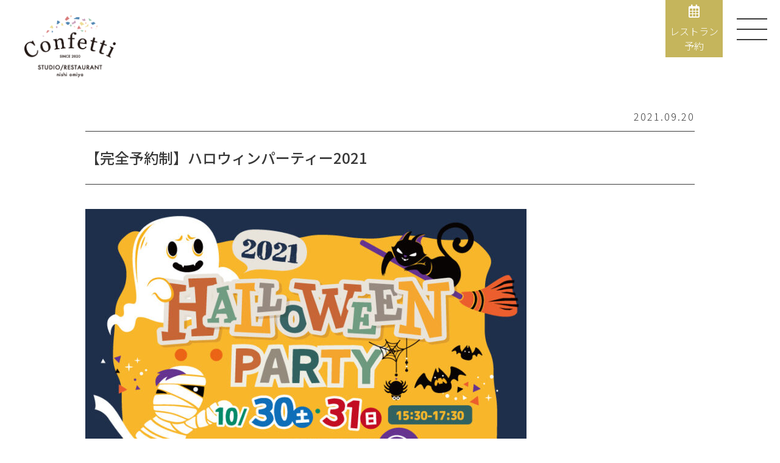

--- FILE ---
content_type: text/html; charset=UTF-8
request_url: https://studio-confetti.jp/event/halloween/
body_size: 7056
content:
<!DOCTYPE HTML>
<html lang="ja" prefix="og: http://ogp.me/ns#">
<head>
  <meta charset="UTF-8">
  <meta http-equiv="Content-Type" content="text/html; charset=UTF-8">
  <meta name="viewport" content="width=device-width, initial-scale=1.0">
  <meta http-equiv="X-UA-Compatible" content="IE=edge">
  

  <link rel="stylesheet" href="https://use.fontawesome.com/releases/v5.6.3/css/all.css">
  
		<!-- All in One SEO 4.5.1.1 - aioseo.com -->
		<title>【完全予約制】ハロウィンパーティー2021 - スタジオ&amp;レストランコンフェッティ</title>
		<meta name="description" content="「Halloween Party 2021」 10月30日(土）31日（日）はハロウィーンイベン" />
		<meta name="robots" content="max-image-preview:large" />
		<link rel="canonical" href="https://studio-confetti.jp/event/halloween/" />
		<meta name="generator" content="All in One SEO (AIOSEO) 4.5.1.1" />
		<meta property="og:locale" content="ja_JP" />
		<meta property="og:site_name" content="スタジオ&amp;レストランコンフェッティ - ようこそコンフェッティへ コンフェッティは「もっと思い出に残る楽しいウェディングフォトを」 という願いから生まれた新しいスタイルのフォトスタジオです。" />
		<meta property="og:type" content="article" />
		<meta property="og:title" content="【完全予約制】ハロウィンパーティー2021 - スタジオ&amp;レストランコンフェッティ" />
		<meta property="og:description" content="「Halloween Party 2021」 10月30日(土）31日（日）はハロウィーンイベン" />
		<meta property="og:url" content="https://studio-confetti.jp/event/halloween/" />
		<meta property="article:published_time" content="2021-09-20T02:21:23+00:00" />
		<meta property="article:modified_time" content="2021-10-20T04:08:45+00:00" />
		<meta name="twitter:card" content="summary_large_image" />
		<meta name="twitter:title" content="【完全予約制】ハロウィンパーティー2021 - スタジオ&amp;レストランコンフェッティ" />
		<meta name="twitter:description" content="「Halloween Party 2021」 10月30日(土）31日（日）はハロウィーンイベン" />
		<script type="application/ld+json" class="aioseo-schema">
			{"@context":"https:\/\/schema.org","@graph":[{"@type":"BreadcrumbList","@id":"https:\/\/studio-confetti.jp\/event\/halloween\/#breadcrumblist","itemListElement":[{"@type":"ListItem","@id":"https:\/\/studio-confetti.jp\/#listItem","position":1,"name":"\u5bb6"}]},{"@type":"Organization","@id":"https:\/\/studio-confetti.jp\/#organization","name":"\u30b9\u30bf\u30b8\u30aa&\u30ec\u30b9\u30c8\u30e9\u30f3\u30b3\u30f3\u30d5\u30a7\u30c3\u30c6\u30a3","url":"https:\/\/studio-confetti.jp\/"},{"@type":"Person","@id":"https:\/\/studio-confetti.jp\/author\/staff\/#author","url":"https:\/\/studio-confetti.jp\/author\/staff\/","name":"staff","image":{"@type":"ImageObject","@id":"https:\/\/studio-confetti.jp\/event\/halloween\/#authorImage","url":"https:\/\/secure.gravatar.com\/avatar\/37597d0139d07172da9791b1b871b670?s=96&d=mm&r=g","width":96,"height":96,"caption":"staff"}},{"@type":"WebPage","@id":"https:\/\/studio-confetti.jp\/event\/halloween\/#webpage","url":"https:\/\/studio-confetti.jp\/event\/halloween\/","name":"\u3010\u5b8c\u5168\u4e88\u7d04\u5236\u3011\u30cf\u30ed\u30a6\u30a3\u30f3\u30d1\u30fc\u30c6\u30a3\u30fc2021 - \u30b9\u30bf\u30b8\u30aa&\u30ec\u30b9\u30c8\u30e9\u30f3\u30b3\u30f3\u30d5\u30a7\u30c3\u30c6\u30a3","description":"\u300cHalloween Party 2021\u300d 10\u670830\u65e5(\u571f\uff0931\u65e5\uff08\u65e5\uff09\u306f\u30cf\u30ed\u30a6\u30a3\u30fc\u30f3\u30a4\u30d9\u30f3","inLanguage":"ja","isPartOf":{"@id":"https:\/\/studio-confetti.jp\/#website"},"breadcrumb":{"@id":"https:\/\/studio-confetti.jp\/event\/halloween\/#breadcrumblist"},"author":{"@id":"https:\/\/studio-confetti.jp\/author\/staff\/#author"},"creator":{"@id":"https:\/\/studio-confetti.jp\/author\/staff\/#author"},"image":{"@type":"ImageObject","url":"https:\/\/studio-confetti.jp\/wp-content\/uploads\/halloweenparty2021_eye.jpg","@id":"https:\/\/studio-confetti.jp\/event\/halloween\/#mainImage","width":595,"height":595},"primaryImageOfPage":{"@id":"https:\/\/studio-confetti.jp\/event\/halloween\/#mainImage"},"datePublished":"2021-09-20T02:21:23+09:00","dateModified":"2021-10-20T04:08:45+09:00"},{"@type":"WebSite","@id":"https:\/\/studio-confetti.jp\/#website","url":"https:\/\/studio-confetti.jp\/","name":"\u30b9\u30bf\u30b8\u30aa&\u30ec\u30b9\u30c8\u30e9\u30f3\u30b3\u30f3\u30d5\u30a7\u30c3\u30c6\u30a3","description":"\u3088\u3046\u3053\u305d\u30b3\u30f3\u30d5\u30a7\u30c3\u30c6\u30a3\u3078 \u30b3\u30f3\u30d5\u30a7\u30c3\u30c6\u30a3\u306f\u300c\u3082\u3063\u3068\u601d\u3044\u51fa\u306b\u6b8b\u308b\u697d\u3057\u3044\u30a6\u30a7\u30c7\u30a3\u30f3\u30b0\u30d5\u30a9\u30c8\u3092\u300d \u3068\u3044\u3046\u9858\u3044\u304b\u3089\u751f\u307e\u308c\u305f\u65b0\u3057\u3044\u30b9\u30bf\u30a4\u30eb\u306e\u30d5\u30a9\u30c8\u30b9\u30bf\u30b8\u30aa\u3067\u3059\u3002","inLanguage":"ja","publisher":{"@id":"https:\/\/studio-confetti.jp\/#organization"}}]}
		</script>
		<!-- All in One SEO -->

<meta name="keywords" content="" />
<meta name="description" content="
&nbsp;
「Halloween Party 2021」
10月30日(土）31日（日）はハロウィーンイベント☆
昨年、大好評だったハロウィーンイベントのご予約を開始しました♪
好きなキャラクターに仮装して「トリック・オア・ト" />
<meta name="robots" content="index" />
<link rel="icon" href="https://studio-confetti.jp/wp-content/uploads/favicon_icon-300x300.png" />
<meta property="og:title" content="【完全予約制】ハロウィンパーティー2021" />
<meta property="og:type" content="article" />
<meta property="og:description" content="
&amp;nbsp;
「Halloween Party 2021」
10月30日(土）31日（日）はハロウィーンイベント☆
昨年、大好評だったハロウィーンイベントのご予約を開始しました♪
好きなキャラクターに仮装して「トリック・オア・ト" />
<meta property="og:url" content="https://studio-confetti.jp/event/halloween/" />
<meta property="og:image" content="https://studio-confetti.jp/wp-content/uploads/halloweenparty2021_eye.jpg" />
<meta property="og:locale" content="ja_JP" />
<meta property="og:site_name" content="スタジオ&amp;レストランコンフェッティ" />
<link rel='dns-prefetch' href='//s.w.org' />
		<!-- This site uses the Google Analytics by MonsterInsights plugin v7.17.0 - Using Analytics tracking - https://www.monsterinsights.com/ -->
							<script src="//www.googletagmanager.com/gtag/js?id=UA-158063552-1"  type="text/javascript" data-cfasync="false"></script>
			<script type="text/javascript" data-cfasync="false">
				var mi_version = '7.17.0';
				var mi_track_user = true;
				var mi_no_track_reason = '';
				
								var disableStr = 'ga-disable-UA-158063552-1';

				/* Function to detect opted out users */
				function __gtagTrackerIsOptedOut() {
					return document.cookie.indexOf( disableStr + '=true' ) > - 1;
				}

				/* Disable tracking if the opt-out cookie exists. */
				if ( __gtagTrackerIsOptedOut() ) {
					window[disableStr] = true;
				}

				/* Opt-out function */
				function __gtagTrackerOptout() {
					document.cookie = disableStr + '=true; expires=Thu, 31 Dec 2099 23:59:59 UTC; path=/';
					window[disableStr] = true;
				}

				if ( 'undefined' === typeof gaOptout ) {
					function gaOptout() {
						__gtagTrackerOptout();
					}
				}
								window.dataLayer = window.dataLayer || [];
				if ( mi_track_user ) {
					function __gtagTracker() {dataLayer.push( arguments );}
					__gtagTracker( 'js', new Date() );
					__gtagTracker( 'set', {
						'developer_id.dZGIzZG' : true,
						                    });
					__gtagTracker( 'config', 'UA-158063552-1', {
						forceSSL:true,link_attribution:true,					} );
										window.gtag = __gtagTracker;										(
						function () {
							/* https://developers.google.com/analytics/devguides/collection/analyticsjs/ */
							/* ga and __gaTracker compatibility shim. */
							var noopfn = function () {
								return null;
							};
							var newtracker = function () {
								return new Tracker();
							};
							var Tracker = function () {
								return null;
							};
							var p = Tracker.prototype;
							p.get = noopfn;
							p.set = noopfn;
							p.send = function (){
								var args = Array.prototype.slice.call(arguments);
								args.unshift( 'send' );
								__gaTracker.apply(null, args);
							};
							var __gaTracker = function () {
								var len = arguments.length;
								if ( len === 0 ) {
									return;
								}
								var f = arguments[len - 1];
								if ( typeof f !== 'object' || f === null || typeof f.hitCallback !== 'function' ) {
									if ( 'send' === arguments[0] ) {
										var hitConverted, hitObject = false, action;
										if ( 'event' === arguments[1] ) {
											if ( 'undefined' !== typeof arguments[3] ) {
												hitObject = {
													'eventAction': arguments[3],
													'eventCategory': arguments[2],
													'eventLabel': arguments[4],
													'value': arguments[5] ? arguments[5] : 1,
												}
											}
										}
										if ( typeof arguments[2] === 'object' ) {
											hitObject = arguments[2];
										}
										if ( typeof arguments[5] === 'object' ) {
											Object.assign( hitObject, arguments[5] );
										}
										if ( 'undefined' !== typeof (
											arguments[1].hitType
										) ) {
											hitObject = arguments[1];
										}
										if ( hitObject ) {
											action = 'timing' === arguments[1].hitType ? 'timing_complete' : hitObject.eventAction;
											hitConverted = mapArgs( hitObject );
											__gtagTracker( 'event', action, hitConverted );
										}
									}
									return;
								}

								function mapArgs( args ) {
									var gaKey, hit = {};
									var gaMap = {
										'eventCategory': 'event_category',
										'eventAction': 'event_action',
										'eventLabel': 'event_label',
										'eventValue': 'event_value',
										'nonInteraction': 'non_interaction',
										'timingCategory': 'event_category',
										'timingVar': 'name',
										'timingValue': 'value',
										'timingLabel': 'event_label',
									};
									for ( gaKey in gaMap ) {
										if ( 'undefined' !== typeof args[gaKey] ) {
											hit[gaMap[gaKey]] = args[gaKey];
										}
									}
									return hit;
								}

								try {
									f.hitCallback();
								} catch ( ex ) {
								}
							};
							__gaTracker.create = newtracker;
							__gaTracker.getByName = newtracker;
							__gaTracker.getAll = function () {
								return [];
							};
							__gaTracker.remove = noopfn;
							__gaTracker.loaded = true;
							window['__gaTracker'] = __gaTracker;
						}
					)();
									} else {
										console.log( "" );
					( function () {
							function __gtagTracker() {
								return null;
							}
							window['__gtagTracker'] = __gtagTracker;
							window['gtag'] = __gtagTracker;
					} )();
									}
			</script>
				<!-- / Google Analytics by MonsterInsights -->
		<link rel='stylesheet' id='slick-css-css'  href='https://studio-confetti.jp/wp-content/themes/confetti-theme/lib/plugin/slick/slick.css?ver=5.4.18' type='text/css' media='all' />
<link rel='stylesheet' id='slick-theme-css-css'  href='https://studio-confetti.jp/wp-content/themes/confetti-theme/lib/plugin/slick/slick-theme.css?ver=5.4.18' type='text/css' media='all' />
<link rel='stylesheet' id='common-css-css'  href='https://studio-confetti.jp/wp-content/themes/confetti-theme/lib/css/site.min.css?ver=5.4.18' type='text/css' media='all' />
<link rel='stylesheet' id='wp-block-library-css'  href='https://studio-confetti.jp/wp-includes/css/dist/block-library/style.min.css?ver=5.4.18' type='text/css' media='all' />
<script type='text/javascript'>
/* <![CDATA[ */
var monsterinsights_frontend = {"js_events_tracking":"true","download_extensions":"doc,pdf,ppt,zip,xls,docx,pptx,xlsx","inbound_paths":"[{\"path\":\"\\\/go\\\/\",\"label\":\"affiliate\"},{\"path\":\"\\\/recommend\\\/\",\"label\":\"affiliate\"}]","home_url":"https:\/\/studio-confetti.jp","hash_tracking":"false","ua":"UA-158063552-1"};
/* ]]> */
</script>
<script type='text/javascript' src='https://studio-confetti.jp/wp-content/plugins/google-analytics-for-wordpress/assets/js/frontend-gtag.min.js?ver=7.17.0'></script>
<script type='text/javascript' src='https://studio-confetti.jp/wp-includes/js/jquery/jquery.js?ver=1.12.4-wp'></script>
<script type='text/javascript' src='https://studio-confetti.jp/wp-includes/js/jquery/jquery-migrate.min.js?ver=1.4.1'></script>

  <!-- Google tag (gtag.js) -->
<script async src="https://www.googletagmanager.com/gtag/js?id=G-S80NG4X4QR"></script>
<script>
  window.dataLayer = window.dataLayer || [];
  function gtag(){dataLayer.push(arguments);}
  gtag('js', new Date());

  gtag('config', 'G-S80NG4X4QR');
</script></head>

<body>
    <header class="siteHeader">
    <div class="siteHeader_logo">
            <p id="logo" itemprop="headline">
        <a href="https://studio-confetti.jp"><img src="https://studio-confetti.jp/wp-content/uploads/9077fa90ed338ff131b2fbd9d558f7f4.png" alt="スタジオ&amp;レストランコンフェッティ" /></a><br />
      </p>
    </div><!-- .siteHeader_logo -->

    <div class="siteHeader_trigger">
      <span></span>
    </div><!-- .siteHeader_trigger -->
  </header><!-- .siteHeader -->
  
  <div class="gNav">
    <a href="/restaurant/reservation" class="gNav_reservation">
      <i class="far fa-calendar-alt mb-10"></i><br>レストラン<br>予約
    </a><!-- .gNav_reservation -->

    <div class="gNav_burger">
      <div class="gNav_burger-inner">
      <span></span>
      <span></span>
      <span></span>
      </div>
    </div><!-- .gNav_burger -->
  </div><!-- .gNav -->

  <nav class="menu">
    <ul class="menuList font-bitter">
      <li class="menuList_item is-size-5-desktop"><a href="/">トップページ</a></li>
      <li class="menuList_item is-size-5-desktop"><a href="/studio/">スタジオコンフェッティ</a></li>
      <li class="menuList_item is-size-5-desktop"><a href="/restaurant/">レストランコンフェッティ</a></li>
      <!--<li class="menuList_item is-size-5-desktop"><a href="/news/">お知らせ</a></li>
      <li class="menuList_item is-size-5-desktop"><a href="/event/">イベント</a></li>-->
      <li class="menuList_item is-size-5-desktop"><a href="/access/">アクセス</a></li>
      <li class="menuList_item is-size-5-desktop"><a href="/contact/">お問い合わせ</a></li>
      <li id="menuLogoArea" class="has-text-centered">
        <p id="menuLogo" itemprop="headline">
          <a href="https://studio-confetti.jp">
            <img src="https://studio-confetti.jp/wp-content/uploads/9077fa90ed338ff131b2fbd9d558f7f4.png" alt="スタジオ&amp;レストランコンフェッティ" />          </a>
        </p>
      </li>
    </ul>
    <ul class="menu-pageLink font-bitter">
      <li class="menu-pageLink_item about"><a href="/studio/">Photo Studio&nbsp;<span>フォトスタジオ</span></a></li>
      <li class="menu-pageLink_item admission"><a href="/restaurant/">Restaurant&nbsp;<span>レストラン</span></a></li>
    </ul>
    </div>
  </nav>

<div class="main head-margin">

  <section class="section">
    <div class="container w-1000">

                              <p class="has-text-right"><time datetime="2021.09.20">2021.09.20</time></p>
            <h3 class="postTitle">【完全予約制】ハロウィンパーティー2021</h3>
            <div class="postInner">
              <p><img src="https://studio-confetti.jp/wp-content/uploads/halloweenparty2021-724x1024.jpg" alt="" width="724" height="1024" class="alignnone size-large wp-image-3466" srcset="https://studio-confetti.jp/wp-content/uploads/halloweenparty2021-724x1024.jpg 724w, https://studio-confetti.jp/wp-content/uploads/halloweenparty2021-212x300.jpg 212w, https://studio-confetti.jp/wp-content/uploads/halloweenparty2021-768x1087.jpg 768w, https://studio-confetti.jp/wp-content/uploads/halloweenparty2021-151x214.jpg 151w, https://studio-confetti.jp/wp-content/uploads/halloweenparty2021-112x158.jpg 112w, https://studio-confetti.jp/wp-content/uploads/halloweenparty2021.jpg 800w" sizes="(max-width: 724px) 100vw, 724px" /></p>
<p>&nbsp;</p>
<p>「Halloween Party 2021」</p>
<p>10月30日(土）31日（日）はハロウィーンイベント☆</p>
<p>昨年、大好評だったハロウィーンイベントのご予約を開始しました♪</p>
<p>好きなキャラクターに仮装して「トリック・オア・トリート」！</p>
<p>お菓子をいーーっぱいご用意してます！！</p>
<p>&nbsp;</p>
<p>【開催日時】</p>
<p>10月30日（土）15:30〜</p>
<p>10月31日（日）15:30〜</p>
<p>&nbsp;</p>
<p>【参加料金】</p>
<p>大　人1名様　4,500円税込　</p>
<p>お子様1名様　1,800円税込　</p>
<p>3歳以下　　　1,000円税込　</p>
<h4></h4>
<p>&nbsp;</p>
<p>【EVENT】</p>
<p>1.仮装コンテスト</p>
<p>皆さんの中から仮装大賞を決定！イベントが終わった後もコンフェッティの</p>
<p>お客様に投票を行っていただきます！仮装大賞のお客様には素敵なプレゼント☆</p>
<p>&nbsp;</p>
<p>2.パンプキンバケツづくり</p>
<p>みんなでパンプキン型バケツを作って「Trick or Treat」！</p>
<p>集めたお菓子をいれちゃおう☆</p>
<p>&nbsp;</p>
<p>3.デコレーションケーキ</p>
<p>イベント中に集めたケーキの飾りをお父さん・お母さんのコースデザートに</p>
<p>おばけデコレーションしちゃおう☆</p>
<p>&nbsp;</p>
<p>4.フォトブース</p>
<p>自慢の仮装でたくさん写真をとってSNSで自慢しよう☆</p>
<p>&nbsp;</p>
<p>5.ピニャータ</p>
<p>恒例のフィナーレイベント「ピニャータ」！お菓子が詰まった</p>
<p>おばけ提灯を叩いて壊してお菓子をたくさんゲットしよう☆</p>
<p>&nbsp;</p>
<p><strong>【お料理】</strong></p>
<p>&nbsp;</p>
<p><img src="https://studio-confetti.jp/wp-content/uploads/IMG_1693.jpg" alt="" width="800" height="533" class="alignnone size-full wp-image-3656" srcset="https://studio-confetti.jp/wp-content/uploads/IMG_1693.jpg 800w, https://studio-confetti.jp/wp-content/uploads/IMG_1693-300x200.jpg 300w, https://studio-confetti.jp/wp-content/uploads/IMG_1693-768x512.jpg 768w, https://studio-confetti.jp/wp-content/uploads/IMG_1693-304x203.jpg 304w, https://studio-confetti.jp/wp-content/uploads/IMG_1693-237x158.jpg 237w" sizes="(max-width: 800px) 100vw, 800px" /></p>
<p><strong>▶大人コース　ハロウィン晩餐会コース</strong></p>
<p>・前菜　　　　ハロウィン前菜盛り合わせ（イカ墨バーニャカウダー/チーズシュリンプ/鶏モモ肉のリエット）</p>
<p>・スープ　　　魔女のパンプキンスープ</p>
<p>・パスタ　　　小悪魔アラビアータ</p>
<p>・メイン　　　チーズ入り豚ロース肉のカツレツシーザーサラダ仕立て</p>
<p>・デザート　　いたずらおばけデコレーションケーキ</p>
<p>&nbsp;</p>
<p><img src="https://studio-confetti.jp/wp-content/uploads/IMG_1729-1024x683.jpg" alt="" width="797" height="531" class="alignnone  wp-image-3658" srcset="https://studio-confetti.jp/wp-content/uploads/IMG_1729-1024x683.jpg 1024w, https://studio-confetti.jp/wp-content/uploads/IMG_1729-300x200.jpg 300w, https://studio-confetti.jp/wp-content/uploads/IMG_1729-768x512.jpg 768w, https://studio-confetti.jp/wp-content/uploads/IMG_1729-1536x1024.jpg 1536w, https://studio-confetti.jp/wp-content/uploads/IMG_1729-2048x1365.jpg 2048w, https://studio-confetti.jp/wp-content/uploads/IMG_1729-304x203.jpg 304w, https://studio-confetti.jp/wp-content/uploads/IMG_1729-237x158.jpg 237w, https://studio-confetti.jp/wp-content/uploads/IMG_1729-800x533.jpg 800w" sizes="(max-width: 797px) 100vw, 797px" /></p>
<p><strong>▶お子様　おばけハンバーガープレート</strong></p>
<p>・自分で作るおばけハンバーガー</p>
<p>・パンプキンスープ</p>
<p>・おばけオムライス</p>
<p>・フライドポテト</p>
<p>・おばけシュークリーム</p>
<p>&nbsp;</p>
<p>&nbsp;</p>
<p>▶3歳以下</p>
<p>・ハロウィンキッズプレート</p>
<p>&nbsp;</p>
<p>今年も盛りだくさんのハロウィンイベント！</p>
<p>こんなに楽しいハロウィンはコンフェッティならではです☆</p>
<p>是非、ご予約をお待ちしております！</p>
<p>&nbsp;</p>
<p>&nbsp;</p>            </div><!-- .newslist_inner -->
                  
    </div><!-- .container -->
  </section><!-- .section -->

</div><!-- .main -->

  <footer class="siteFooter">
    <div class="siteFooter_logo">
      Confetti
    </div><!-- .siteFooter_logo -->
    <p class="mb-20">&#12306;331-0078<br>さいたま市西区西大宮3-32-1</p>
    <a href="/access" class="btn-border btn-s mb-10 block-center">Access</a>
    <a href="/contact" class="btn btn-s block-center">Contact</a>
    <p class="siteFooter_tel mt-20">
      レストラン：048-729-8320<br>
      スタジオ：info@studio-confetti.jp
    </p>

	      <div class="copy">&copy; <script>document.write(new Date().getFullYear());</script> Studio Confetti.</div>
  </footer>

  <script type='text/javascript' src='https://studio-confetti.jp/wp-content/themes/confetti-theme/lib/plugin/slick/slick.min.js?ver=5.4.18'></script>
<script type='text/javascript' src='https://studio-confetti.jp/wp-content/themes/confetti-theme/lib/js/app.js?ver=5.4.18'></script>
  </body>
</html>


--- FILE ---
content_type: application/javascript
request_url: https://studio-confetti.jp/wp-content/themes/confetti-theme/lib/js/app.js?ver=5.4.18
body_size: 524
content:
//ドロワー
(function ($) {
  $('.gNav_burger-inner').click(function() {
    $(this).toggleClass('active');
    $('body').toggleClass('body-fixed');

    if ($(this).hasClass('active')) {
    $('.menu').addClass('active');　 //クラスを付与
    } else {
    $('.menu').removeClass('active'); //クラスを外す
    }
  });
  $(function(){
    $('a[href^=#]').click(function(){
      var adjust = 0;
      var speed = 400;
      var href= $(this).attr("href");
      var target = $(href == "#" || href == "" ? 'html' : href);
      var position = target.offset().top + adjust;
      $('.menu').removeClass('active');
      $('.gNav_burger-inner').removeClass('active');
      $('body,html').animate({scrollTop:position}, speed, 'swing');
      return false;
    });
  });
})(jQuery);

/*
  slick
 */
(function($) {
  $('.event-slick').slick({
    autoplay: true,
    dots: true,
    arrows: false,
    centerMode: true,
  });
})(jQuery);

(function($) {
  /*クリックイベント*/
  $('.tab-menu_btn').on('click', function(e) {
    e.preventDefault();
    $('.tab-menu-item').removeClass("is-active-item");
    $($(this).attr("href")).addClass("is-active-item");
    $('.tab-menu_btn').removeClass('is-active-btn');
    $(this).addClass('is-active-btn');
  });
})(jQuery);







